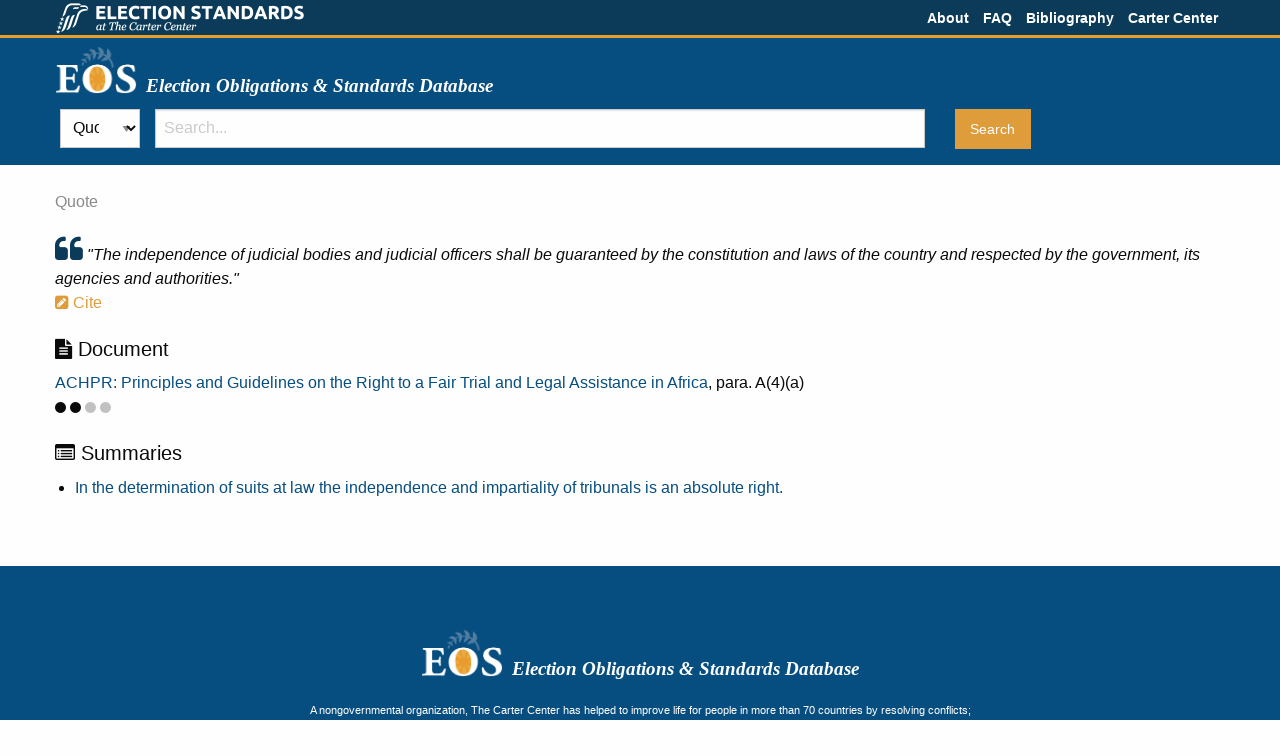

--- FILE ---
content_type: text/html; charset=utf-8
request_url: https://eos.cartercenter.org/quotes/1360
body_size: 3217
content:
<!DOCTYPE html><html lang="en"><head><meta charset="utf-8" /><meta content="width=device-width, initial-scale=1.0" name="viewport" /><link href="/apple-touch-icon-57x57.png" rel="apple-touch-icon" sizes="57x57" /><link href="/apple-touch-icon-114x114.png" rel="apple-touch-icon" sizes="114x114" /><link href="/apple-touch-icon-72x72.png" rel="apple-touch-icon" sizes="72x72" /><link href="/apple-touch-icon-144x144.png" rel="apple-touch-icon" sizes="144x144" /><link href="/apple-touch-icon-60x60.png" rel="apple-touch-icon" sizes="60x60" /><link href="/apple-touch-icon-120x120.png" rel="apple-touch-icon" sizes="120x120" /><link href="/apple-touch-icon-76x76.png" rel="apple-touch-icon" sizes="76x76" /><link href="/apple-touch-icon-152x152.png" rel="apple-touch-icon" sizes="152x152" /><link href="/favicon-196x196.png" rel="icon" sizes="196x196" type="image/png" /><link href="/favicon-160x160.png" rel="icon" sizes="160x160" type="image/png" /><link href="/favicon-96x96.png" rel="icon" sizes="96x96" type="image/png" /><link href="/favicon-16x16.png" rel="icon" sizes="16x16" type="image/png" /><link href="/favicon-32x32.png" rel="icon" sizes="32x32" type="image/png" /><meta content="#2b5797" name="msapplication-TileColor" /><meta content="/mstile-144x144.png" name="msapplication-TileImage" /><title>Election Standards | The Carter Center</title><link rel="stylesheet" href="/assets/application-3839aeb8854fd727f4a00f5824c55a7aa3928e449b6341364f0074d76b700aec.css" media="all" data-turbolinks-track="true" /><script src="/assets/application-365b15187399198f3e163c48584ce4be30fc47e88b7419c383495d5672366c2f.js" data-turbolinks-track="true"></script><meta name="csrf-param" content="authenticity_token" />
<meta name="csrf-token" content="gLzvr4BpX-II4NftMTSAzzJcy_MXh_-I-qdnZOg6M3vIAQn4kPJgQ9xXdVD9IyEISaHuZ7SKEFBxUCdgJGO5EA" /></head><body class="show"><div class="contain-to-grid"><div class="row"><div class="column"><div class="top-bar"><div class="top-bar-left"><a href="https://electionstandards.cartercenter.org/"><img alt="Election Standards | The Carter Center" class="top-logo hide-for-print" src="/assets/top-logo-white-06076546663b635fd147ca4f4eaa8804f912392cea50c3bd2626a05e570589e3.png" /><img alt="Election Standards | The Carter Center" class="top-logo show-for-print" src="/assets/top-logo-print-9c7c1ffa0d6f355976272080d34b2a9ca863359cf1ebc5483e344c14a79397d5.png" /></a></div><div class="top-bar-right"><ul class="menu right"><li><a href="/about">About</a></li><li><a href="/faq">FAQ</a></li><li><a href="/uploads/bibliography.pdf">Bibliography</a></li><li><a href="https://www.cartercenter.org/">Carter Center</a></li></ul></div></div></div></div></div><header class="title branding"><div class="row"><div class="column"><a class="logo-link" href="https://eos.cartercenter.org/"><div class="logo-title"><img class="logo hide-for-print" alt="EOS" src="/assets/eos-logo-white-500322b1d327b29b30036e4a4e6474a54981de3f0b015469be04fe68505e5b89.png" /> <img class="logo show-for-print" alt="EOS" src="/assets/eos-logo-print-1f9c7be8c011d69c85fb596e4060c2dbe8512e3590820d997de653b156b9a864.png" /> <h1>Election Obligations &amp; Standards Database</h1></div></a></div></div></header><header class="search hide-for-print"><div class="row"><div class="column"><div class="panel"><div class="row search-bar"><form action="/quotes" id="search-form"><div class="medium-1 columns search-scope-container"><select id="search-scope"><option value="results">All</option>
<option value="criteria">Criteria</option>
<option value="summaries">Summaries</option>
<option selected="selected" value="quotes">Quotes</option></select></div><div class="search-field medium-8 columns"><input class="radius" name="q" placeholder="Search..." type="text" /></div><div class="submit medium-3 columns"><input class="button radius" type="submit" value="Search" /></div></form></div></div></div></div></header><div id="content"><div class="row equalizer"><div class="main medium-12 columns full-height"><div class="main-header"></div><div class="flash"></div><div class="section source"><div class="row"></div><span class="framework-component">Quote</span></div><div class="section quote"><span class="quote"><i class="fa fa-quote-left"></i> &quot;The independence of judicial bodies and judicial officers shall be guaranteed by the constitution and laws of the country and respected by the government, its agencies and authorities.&quot;</span><br /><a class="open-modal cite" data-cite_id="245" data-no-turbolink="" data-open="cite-245-1360" data-url="/quotes/1360/citation" href="#"><i class="fa fa-pencil-square"></i> Cite</a><div class="reveal" data-multiple-opened="true" data-reveal="true" id="cite-245-1360"></div></div><div class="section document"><h5><i class="fa fa-file-text"></i> Document</h5><a class="document-name" data-open="document-files-166" href="#">ACHPR: Principles and Guidelines on the Right to a Fair Trial and Legal Assistance in Africa</a>, para. A(4)(a)<div class="weight" title="Political Commitments"><i class="fa fa-circle heavy"></i> <i class="fa fa-circle heavy"></i> <i class="fa fa-circle light"></i> <i class="fa fa-circle light"></i> </div><div class="reveal medium document-files" data-multiple-opened="true" data-reveal="" id="document-files-166"><h1>Download Document</h1><p class="document-name">Principles and Guidelines on the Right to a Fair Trial and Legal Assistance in Africa</p><p><a class="file" href="/uploads/document_file/path/134/achpr33_guide_fair_trial_legal_assistance_2003_eng.pdf" target="_blank">English</a></p><a class="close-button" data-close="">&times;</a></div></div><div class="section summaries"><h5><i class="fa fa-list-alt"></i> Summaries</h5><ul><li><a href="/summaries/245">In the determination of suits at law the independence and impartiality of tribunals is an absolute right.</a></li></ul></div><div class="main-footer"></div></div></div><script>$(document).ready(function(){
  // need to reinit foundation because we added modals
  $(document).foundation();
  var quote_view = new Eos.Views.QuotesView({el: $('body')});
});</script></div><footer class="branding" id="footer"><div class="row"><div class="column"><div class="logo-title"><img class="logo hide-for-print" alt="EOS" src="/assets/eos-logo-white-500322b1d327b29b30036e4a4e6474a54981de3f0b015469be04fe68505e5b89.png" /> <img class="logo show-for-print" alt="EOS" src="/assets/eos-logo-print-1f9c7be8c011d69c85fb596e4060c2dbe8512e3590820d997de653b156b9a864.png" /> <h1>Election Obligations &amp; Standards Database</h1></div><div class="footer-text"><p>A nongovernmental organization, The Carter Center has helped to improve life for people in more than 70 countries by resolving conflicts;<br>
advancing democracy and human rights; preventing diseases; and improving mental health care.</p>

<p>The Carter Center | 453 John Lewis Freedom Parkway | Atlanta, GA 30307 | (404) 420-5100</p>

<p>&copy; 2021 The Carter Center. All Rights Reserved.  </p>
v2.8.2
</div><img class="tcc-logo hide-for-print" alt="The Carter Center" src="/assets/tcc-logo-white-50a0eba00ee043c49dfe9656e9f20c152e37c453508d766891ea6520ed1cb723.png" /> <img class="tcc-logo show-for-print" alt="The Carter Center" src="/assets/tcc-logo-black-5dd6710d6af253124c1fd6b1d9d48f01353b8e181e6fb9240b62b99b605fb6c9.png" /> <div class="tcc">THE CARTER CENTER</div></div></div></footer><script>(function(i,s,o,g,r,a,m){i['GoogleAnalyticsObject']=r;i[r]=i[r]||function(){
(i[r].q=i[r].q||[]).push(arguments)},i[r].l=1*new Date();a=s.createElement(o),
m=s.getElementsByTagName(o)[0];a.async=1;a.src=g;m.parentNode.insertBefore(a,m)
})(window,document,'script','//www.google-analytics.com/analytics.js','ga');

ga('create', 'UA-55861722-1', 'auto');
ga('send', 'pageview');</script></body></html>

--- FILE ---
content_type: text/plain
request_url: https://www.google-analytics.com/j/collect?v=1&_v=j102&a=1323396888&t=pageview&_s=1&dl=https%3A%2F%2Feos.cartercenter.org%2Fquotes%2F1360&ul=en-us%40posix&dt=Election%20Standards%20%7C%20The%20Carter%20Center&sr=1280x720&vp=1280x720&_u=IEBAAEABAAAAACAAI~&jid=1164185970&gjid=426754086&cid=2027899688.1768885864&tid=UA-55861722-1&_gid=985455655.1768885864&_r=1&_slc=1&z=937465212
body_size: -452
content:
2,cG-N7K8ZY1HQC